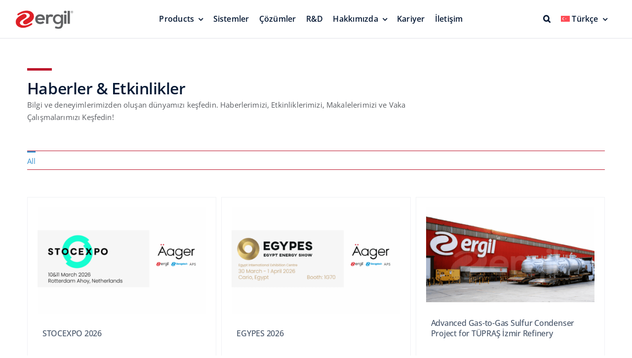

--- FILE ---
content_type: text/plain
request_url: https://www.google-analytics.com/j/collect?v=1&_v=j102&a=195373025&t=pageview&_s=1&dl=https%3A%2F%2Fergil.com%2Ftr%2Fhaberler-etkinlikler%2F&ul=en-us%40posix&dt=Haberler%20%26%20Etkinlikler%20-%20Ergil%20-%20World%20Leading%20Industrial%20Manufacturer&sr=1280x720&vp=1280x720&_u=YEBAAEABAAAAACAAI~&jid=1821946428&gjid=278970095&cid=37510970.1769437622&tid=UA-1127933-1&_gid=2032227532.1769437622&_r=1&_slc=1&gtm=45He61m0n81N5JD8P4v894598169za200zd894598169&gcd=13l3l3l3l1l1&dma=0&tag_exp=103116026~103200004~104527907~104528501~104684208~104684211~105391253~115938466~115938468~116185179~116185180~116682875~117041588~117223560&z=2074206489
body_size: -449
content:
2,cG-6ZP8FV5Z9F